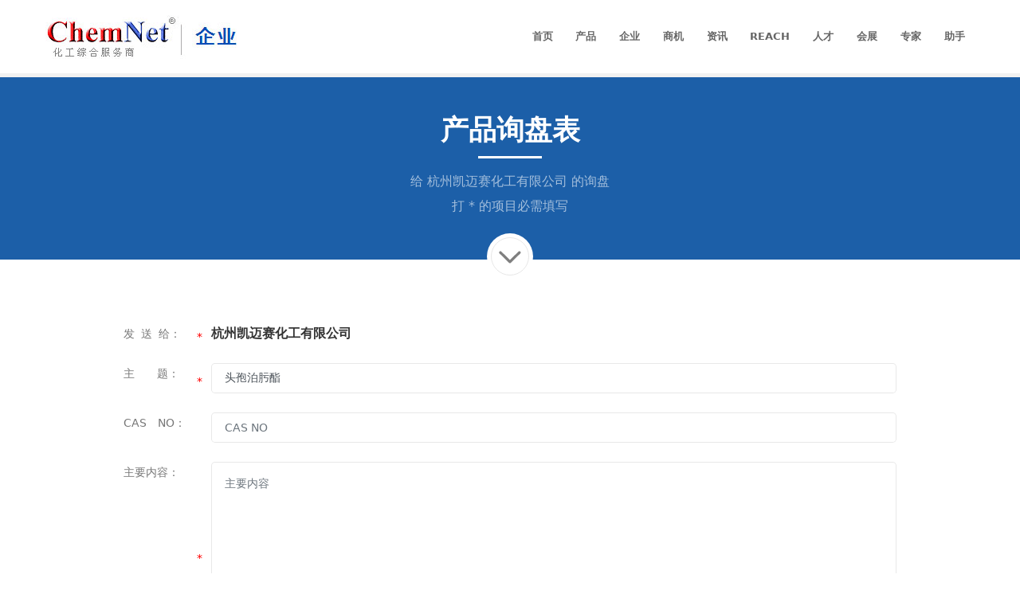

--- FILE ---
content_type: text/html
request_url: https://china.chemnet.com/product/supplier.cgi?f=eform&poster=chemaxcel&c=&id=254790&subject=%CD%B7%E6%DF%B2%B4%EB%BF%F5%A5&to_company=%BA%BC%D6%DD%BF%AD%C2%F5%C8%FC%BB%AF%B9%A4%D3%D0%CF%DE%B9%AB%CB%BE
body_size: 2980
content:
<!DOCTYPE html PUBLIC "-//W3C//DTD XHTML 1.0 Transitional//EN" "http://www.w3.org/TR/xhtml1/DTD/xhtml1-transitional.dtd">
<html xmlns="http://www.w3.org/1999/xhtml">
<head>
<meta http-equiv="Content-Type" content="text/html; charset=gb2312" />
<title>给杭州凯迈赛化工有限公司发送相关头孢泊肟酯的询盘_中国化工网</title>
<meta name=GOOGLEBOT content="index,follow">
<meta name="robots" content="index,follow">
<meta name="keywords" content="杭州凯迈赛化工有限公司，头孢泊肟酯">
<meta name="description" content="给杭州凯迈赛化工有限公司的头孢泊肟酯询盘信息。">	
<meta name="viewport" content="width=device-width, initial-scale=1, minimum-scale=1.0, shrink-to-fit=no">
<link rel="stylesheet" href="/product2/css/bootstrap.min.css">
<link rel="stylesheet" href="/product2/css/base-inquiry.css">
<script language="JavaScript" type="text/javascript" src="http://china.chemnet.com/js/input.js"></script>
<Script language="JavaScript">
function CheckForm(theForm)
{    
   if ( Trim(theForm.contact.value) =="") {
                alert("您的姓名不能为空!");  
                theForm.contact.focus();
                theForm.contact.select();    
                return false;        
   }      
   if ( Trim(theForm.company.value) =="") {
                alert("公司不能为空!"); 
                theForm.company.focus();
                theForm.company.select();      
                return false;        
   }      
   if ( Trim(theForm.tel.value) =="") {
                alert("电话不能为空!"); 
                theForm.tel.focus();
                theForm.tel.select();       
                return false;        
   } 
   if ( Trim(theForm.subject.value) =="") {
                alert("邮件主题不能为空!");
                theForm.subject.focus();
                theForm.subject.select();        
                return false;        
   }                     
   if ( Trim(theForm.email.value) =="" || !checkemail(theForm.email.value)) {
                alert("正确的电子邮件格式为abc@abc.com!");  
                theForm.email.focus();
                theForm.email.select();      
                return false;        
   }            
   if ( Trim(theForm.v_secret.value) =="") {
                alert("校验码不能为空!");   
                theForm.v_secret.focus();
                theForm.v_secret.select();     
                return false;        
   }   
}

function checkemail(string){
   if(string.length!=0){
    if (string.charAt(0)=="." || string.charAt(0)=="@"|| string.indexOf('@', 0) == -1 || string.indexOf('.', 0) == -1 || string.lastIndexOf("@")==string.length-1 || string.lastIndexOf(".") ==string.length-1)
     {
      //alert("Email地址的格式不正確！正确格式为abc@abc.com!!");
      return false;
      }
   }
   else{
     //alert("Email地址不能为空！");
     return false;
   }
   return true;
}

function LTrim(s){
        for(var i=0;i < s.length;i++)
        if(s.charAt(i)!=' ')
        return s.substring(i,s.length);
        return "";
}
function RTrim(s){
        for(var i=s.length-1;i>=0;i--)
        if(s.charAt(i)!=' ')
        return s.substring(0,i+1);
        return "";
}
function Trim(s){
        return RTrim(LTrim(s));
}
</script>
</head>
<body>
<div class="body">
            <header>
                <div class="container">
		    	  <div class="header-row q-head01">
		    	    <a class="topback1 pc-no" href="javascript:;" onClick="javascript:history.back(-1);" class="pc-no"><img alt="返回上一页" src="/product2/images/arrow-left.svg" class="arrow-left1"></a>
		    		<div class="q-logo m-no"><a href="http://china.chemnet.com/"><img alt="" src="/product2/images/trade_logo.gif"></a></div>
		    		<div class="q-head01-a m-no">		    		        
												<ul class="nav nav-pills">
													<li>
														<a class="nav-link" href="/">
														首页
														</a>
													</li>
													<li>
														<a class="nav-link" href="/product/">
														产品
														</a>
													</li>
													<li>
														<a class="nav-link" href="/company/">
														企业
														</a>
													</li>
													<li>
														<a class="nav-link" href="/trade/">
														商机
														</a>
													</li>
													<li>
														<a class="nav-link" href="http://news.chemnet.com/">
														资讯
														</a>
													</li>
													<li>
														<a class="nav-link" href="http://reach.chemnet.com/">
														REACH
														</a>
													</li>
													<li>
														<a class="nav-link" href="/job/">
														 人才
														</a>
													</li>
													<li>
														<a class="nav-link" href="/expo/">
														 会展
														</a>
													</li>
													<li>
														<a class="nav-link" href="/tech/">
														 专家
														</a>
													</li>
													<li>
														<a class="nav-link" href="http://cheman.chemnet.com/">
														 助手
														</a>
													</li>
												</ul>							
					</div>
		    	  </div>
		    	</div>
		    </header>
			<div role="main" class="main inquiy-main">
				<section class="section bg-color-primary">
					<div class="container">
						<div class="row">
							<div class="col inquiy006">
								<h2>产品询盘表</h2>
								<hr class="m-no">
								<p class="inquiy006-b"><span>给</span> <a class="i-6-1" href="http://chemaxcel.cn.chemnet.com/show/">杭州凯迈赛化工有限公司</a> <span>的询盘</span></p>
								<p>打 * 的项目必需填写</p>
                                <div class="inquiy006-a">
								    <img src="/product2/images/arrow-down.svg" class="arrow16">
								</div>
							</div>
						</div>					
						
					</div>
				</section>				

				<div class="container">
					<div class="row justify-content-center mt-5 inquiy07">
						<div class="col-lg-10 py-4 inquiy00">

	<form id="form1" name="form1" method="post" action="supplier.cgi" onSubmit="return CheckForm(form1);">
  <input type=hidden name=location value="ChemNet Chinese">
  <input type=hidden name=f  value="epost2">
  <input type=hidden name=semail  value="">
  <input type=hidden name=poster value="chemaxcel">
  <input type=hidden name=id value="254790">
  <input name="asid" type="hidden" size="40" value="254790">
  <input type=hidden name=to_company value="杭州凯迈赛化工有限公司">
  <input type=hidden name=v_id value="16678161">
  <input type=hidden name=v_digest value="d1e2d38da1427c51b7db0c7577d05d9d">
								<div class="form-row i-0-1">
								    <div class="col-lg-1 inquiy01a">发&nbsp;&nbsp;送&nbsp;&nbsp;给：</div>
									<i>*</i>
									<div class="form-group col">
										<b>杭州凯迈赛化工有限公司</b>
									</div>
								</div>
								<div class="form-row i-0-2">
								    <div class="col-lg-1 inquiy01a">主　　题：</div>
								    <i>*</i>
									<div class="form-group col">
										<input type="text" placeholder="主题" name="subject" size="75" value="头孢泊肟酯" onFocus="if(value==defaultValue){value='';this.style.color='#000'}" onBlur="if(!value){value=defaultValue;this.style.color='#999'}" data-msg-required="请填写您的主题." maxlength="100" class="form-control form-control-lg py-3 text-3" required>
									</div>									
								</div>
								<div class="form-row i-0-2">
								    <div class="col-lg-1 inquiy01a">CAS　NO：</div>
								    <i></i>
									<div class="form-group col">
										<input type="text" placeholder="CAS NO" name="cas_no" size="75" value="" onFocus="if(value==defaultValue){value='';this.style.color='#000'}" onBlur="if(!value){value=defaultValue;this.style.color='#999'}" data-msg-required="请填写您的主题." maxlength="100" class="form-control form-control-lg py-3 text-3">
									</div>									
								</div>
								
								<div class="form-row i-0-3">
								    <div class="col-lg-1 inquiy01a">主要内容：</div>
								    <i>*</i>
									<div class="form-group col">
										<textarea maxlength="5000" placeholder="主要内容" data-msg-required="请填写主要内容." rows="10" class="form-control form-control-lg py-3 text-3" name="intro" id="intro" required></textarea>
									  
									</div>									
								</div>
								
								<h5 class="inquiy05">您的联系信息</h5>
								<div class="form-row">
								    <ul class="col-lg-6 inquiy01">
								        <li><div class="inquiy01a">姓　　名：</div><i>*</i>
								            <input type="text" value="" data-msg-required="请填写您的姓名." maxlength="100" class="form-control form-control-lg py-3 text-3" name="contact" required>
								        </li>
								        <li><div class="inquiy01a">电　　话：</div><i>*</i>
								            <input type="text" value="" data-msg-required="请填写您的电话." maxlength="100" class="form-control form-control-lg py-3 text-3" name="tel" required>
								        </li>
								        <li><div class="inquiy01a">传　　真：</div><i></i>
								            <input type="text" value="" data-msg-required="请填写您的传真." maxlength="100" class="form-control form-control-lg py-3 text-3" name="fax">
								        </li>
								        <li class="inymabox1"><div class="inquiy01a">校&nbsp;&nbsp;验&nbsp;&nbsp;码：</div><i>*</i>
								            <div class="inyma1"><input type="text" value="" data-msg-required="请填写您的校验码." maxlength="100" class="form-control form-control-lg py-3 text-3" name="v_secret" required>
								            <img src="/bin/pic.cgi?color=FF0000&id=16678161&digest=d1e2d38da1427c51b7db0c7577d05d9d" align="absmiddle"></div>
								        </li>
								        <li><div class="inquiy01a"></div><i></i>
								            <input type="checkbox" name="send_more" value="1">&nbsp;同时发送更多推荐企业
								        </li>
								    </ul> 
								    <ul class="col-lg-6 inquiy02">
								        <li><div class="inquiy01a">公司名称：</div><i>*</i>
								            <input type="text" value="" data-msg-required="请填写您的公司名称." maxlength="100" class="form-control form-control-lg py-3 text-3" name="company" required>
								        </li>
								        <li><div class="inquiy01a">邮　　件：</div><i>*</i>
								            <input type="text" value="" data-msg-required="请填写您的邮件." maxlength="100" class="form-control form-control-lg py-3 text-3" name="email" required>
								        </li>
								        <li><div class="inquiy01a">地　　址：</div><i></i>
								            <input type="text" value="" data-msg-required="请填写您的地址." maxlength="100" class="form-control form-control-lg py-3 text-3" name="address">
								        </li>
								    </ul>
								</div>								    
								
								<div class="form-row">
								    	<div class="form-group col inquiy03">								    	
								    	<input type="submit" name="Send" value="提交" class="btn btn-primary1">　　
										<input type="reset" name="reset" value="重写" class="btn btn-outline btn-primary1">
									</div>
								</div>
							</form>
						</div>
					</div>
				</div>				
			</div>
			<footer>				
				<div class="footer-copyright1 m-no">					
					<p>&#169; 化工网 版权所有 &nbsp; &nbsp; 服务电话：0571-88228209</p>
				</div>
			</footer>
		</div>
	</body>
</html>

--- FILE ---
content_type: image/svg+xml
request_url: https://china.chemnet.com/product2/images/arrow-down.svg
body_size: 625
content:
<?xml version="1.0" standalone="no"?><!DOCTYPE svg PUBLIC "-//W3C//DTD SVG 1.1//EN" "http://www.w3.org/Graphics/SVG/1.1/DTD/svg11.dtd"><svg t="1685954274888" class="icon" viewBox="0 0 1024 1024" version="1.1" xmlns="http://www.w3.org/2000/svg" p-id="3988" xmlns:xlink="http://www.w3.org/1999/xlink" width="200" height="200"><path d="M551.936 751.616l399.36-399.36c22.016-22.016 22.016-57.856 0-79.872-22.016-22.016-57.856-22.016-79.872 0l-359.424 359.424-359.424-359.424c-22.016-22.016-57.856-22.016-79.872 0-22.016 22.016-22.016 57.856 0 79.872l399.36 399.36c22.016 22.016 57.856 22.016 79.872 0z" p-id="3989"></path></svg>

--- FILE ---
content_type: image/svg+xml
request_url: https://china.chemnet.com/product2/images/arrow-left.svg
body_size: 626
content:
<?xml version="1.0" standalone="no"?><!DOCTYPE svg PUBLIC "-//W3C//DTD SVG 1.1//EN" "http://www.w3.org/Graphics/SVG/1.1/DTD/svg11.dtd"><svg t="1685954284461" class="icon" viewBox="0 0 1024 1024" version="1.1" xmlns="http://www.w3.org/2000/svg" p-id="4126" xmlns:xlink="http://www.w3.org/1999/xlink" width="200" height="200"><path d="M272.384 551.936l399.36 399.36c22.016 22.016 57.856 22.016 79.872 0 22.016-22.016 22.016-57.856 0-79.872l-359.424-359.424 359.424-359.424c22.016-22.016 22.016-57.856 0-79.872-22.016-22.016-57.856-22.016-79.872 0l-399.36 399.36c-22.016 22.016-22.016 57.856 0 79.872z" p-id="4127"></path></svg>